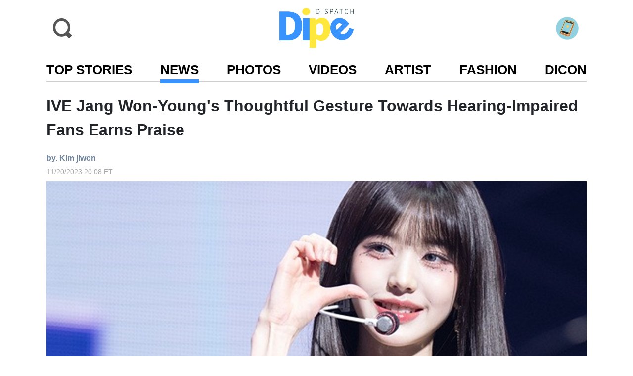

--- FILE ---
content_type: text/html; charset=utf-8
request_url: https://www.dipe.co.kr/2271803
body_size: 17667
content:

<!DOCTYPE html>
<html lang="en" prefix="og: http://ogp.me/ns# fb: http://ogp.me/ns/fb# article: http://ogp.me/ns/article#">

<head>
  <meta charset="UTF-8">
  <meta http-equiv="Content-Type" content="text/html; charset=UTF-8" />
  <meta name="viewport" content="width=device-width, initial-scale=1, maximum-scale=1, user-scalable=no">
  <title>IVE Jang Won-Young&#39;s Thoughtful Gesture Towards Hearing-Impaired Fans Earns Praise | DIPE.CO.KR</title>

  <!-- SEO -->
  <meta property="og:type" content="article" />
  <meta property="og:title" content="IVE Jang Won-Young&#39;s Thoughtful Gesture Towards Hearing-Impaired Fans Earns Praise" />
  <meta property="og:image" content="https://dispatch.cdnser.be/cms-content/uploads/2023/11/21/ae32b954-ef0e-4bd5-a4d3-129d48fdbb72.jpeg" />
  <link rel="image_src" href="https://dispatch.cdnser.be/cms-content/uploads/2023/11/21/ae32b954-ef0e-4bd5-a4d3-129d48fdbb72.jpeg" />
  <meta property="og:url" content="https://www.dipe.co.kr/2271803" />
  <meta property="og:description" content="The thoughtful actions of IVE&#39;s Jang Won-young during a rece... [more]" />
  <meta property="article:published_time" content="2023.11.21 1:08 AM" />
  <meta property="article:modified_time" content="2023.11.21 1:10 AM" />

  <meta property="og:site_name" content="DIPE.CO.KR" />
  <meta name="twitter:card" content="summary" />
  <link rel="canonical" href="https://www.dipe.co.kr/2271803" />

  <meta name="robots" content="max-image-preview:large">

  <!-- /SEO -->
  
<!-- <meta property="fb:pages" content="130891016978600" /> -->
<!-- Compiled and minified CSS -->
<link rel="stylesheet" href="https://dispatch.cdnser.be/asset/css/bootstrap/5.1.3/bootstrap.min.css"/>
<link rel="stylesheet" href="https://dispatch.cdnser.be/asset/css/bootstrap-icons/1.7.1/bootstrap-icons.min.css"/>
<script src="https://dispatch.cdnser.be/asset/js/bootstrap/5.1.3/bootstrap.bundle.min.js"></script>
<link rel="stylesheet" href="https://dispatch.cdnser.be/asset/css/lity/2.4.1/lity.min.css"/>
<link rel="stylesheet" href="https://dispatch.cdnser.be/en-dipe/asset/css/normalize.css">
<link rel="stylesheet" href="https://dispatch.cdnser.be/asset/fontawesome-free-6.6.0-web/css/all.min.css" />

<script
src="https://code.jquery.com/jquery-3.6.0.min.js"
integrity="sha256-/xUj+3OJU5yExlq6GSYGSHk7tPXikynS7ogEvDej/m4="
crossorigin="anonymous"></script>
<script type="text/javascript" src="https://dispatch.cdnser.be/asset/slick-1.8.0/slick/slick.min.js"></script>
<script src="https://dispatch.cdnser.be/asset/js/masonry/4.0.0/masonry.pkgd.min.js"></script>
<script src="https://dispatch.cdnser.be/asset/js/lity/2.4.1/lity.min.js"></script>

<script type="text/javascript" src="https://dispatch.cdnser.be/asset/js/jquery.lazy/1.7.10/jquery.lazy.min.js"></script>

<script src="https://www.instagram.com/embed.js"></script>
<script async src="https://www.tiktok.com/embed.js"></script>
<script async src="https://platform.twitter.com/widgets.js" charset="utf-8"></script>
<script async src="https://pagead2.googlesyndication.com/pagead/js/adsbygoogle.js?client=ca-pub-3533455462036444" crossorigin="anonymous"></script>

<script type="text/javascript">
function dpGetRandIntRange(min, max){
  return Math.floor(Math.random() * (max - min + 1)) + min;
}
</script>

<!-- Microsoft Clarity -->
<script type="text/javascript">
  (function(c,l,a,r,i,t,y){
      c[a]=c[a]||function(){(c[a].q=c[a].q||[]).push(arguments)};
      t=l.createElement(r);t.async=1;t.src="https://www.clarity.ms/tag/"+i;
      y=l.getElementsByTagName(r)[0];y.parentNode.insertBefore(t,y);
  })(window, document, "clarity", "script", "bujbz3bsfd");
</script>

<!-- Global site tag (gtag.js) - Google Analytics -->
<script async src="https://www.googletagmanager.com/gtag/js?id=G-SJCS9X63L2"></script>
<script>
  window.dataLayer = window.dataLayer || [];
  function gtag(){dataLayer.push(arguments);}
  gtag('js', new Date());
  gtag('config', 'G-SJCS9X63L2');
</script>

<script type="text/javascript" src="https://wcs.naver.net/wcslog.js"></script>
<script type="text/javascript">

/* Naver Analytics */
if(!wcs_add) var wcs_add = {};
wcs_add["wa"] = "12c22778394e400";
wcs_do();
/* /Naver Analytics */

$.ajaxSetup({ cache: false });

/* DispatchJS */
var __dispatch = __dispatch || [];
  __dispatch.push(['pageview']);
  (function() {
var u="https://analytics2.dispatch.co.kr/";
__dispatch.push(['setTrackerUrl', u+'analytics/']);
__dispatch.push(['setSiteId', 1]);
var d=document, g=d.createElement('script'), s=d.getElementsByTagName('script')[0];
g.type='text/javascript'; g.async=true; g.defer=true; g.src=u+'dispatch2.min.js'; s.parentNode.insertBefore(g,s);
  })();
/* /DispatchJS */

/* Sauron Eyes */
var __sauron = __sauron || [];
__sauron.push(['pageview']);
(function() {
var u="https://analy1.dtnnetwork.be/";
__sauron.push(['setTrackerUrl', u+'analytics/']);
var d=document, g=d.createElement('script'), s=d.getElementsByTagName('script')[0];
g.type='text/javascript'; g.async=true; g.defer=true; g.src=u+'js/sauron.js'; s.parentNode.insertBefore(g,s);
})();
/* /Sauron Eyes */


/* Facebook Pixel Code */
  !function(f,b,e,v,n,t,s)
  {if(f.fbq)return;n=f.fbq=function(){n.callMethod?
  n.callMethod.apply(n,arguments):n.queue.push(arguments)};
  if(!f._fbq)f._fbq=n;n.push=n;n.loaded=!0;n.version='2.0';
  n.queue=[];t=b.createElement(e);t.async=!0;
  t.src=v;s=b.getElementsByTagName(e)[0];
  s.parentNode.insertBefore(t,s)}(window, document,'script',
  'https://connect.facebook.net/en_US/fbevents.js');
  fbq('init', '478265189219178');
  fbq('track', 'PageView');
/* /Facebook Pixel Code */

</script>
<noscript>
/* facebook Pixed code*/
<img height="1" width="1" style="display:none" src="https://www.facebook.com/tr?id=478265189219178&ev=PageView&noscript=1"/>
/* /facebook Pixed code*/
</noscript>
  <script>

  $(function () {

    var windowWidth = $(window).width();
    var windowHeight = $(window).height();

    // 기사내 이미지 lazy loading
    $('.page-post-font .post-image').Lazy({

      afterLoad: function(element) {

        // 돋보기 아이콘 추가
        var imgSrc = $(element).attr('src');
        if (imgSrc.indexOf('noimage') === -1 && imgSrc) {
          $(element).closest('p').addClass('post-image-area');
          var icon_origin =
            `<div class="icon-origin">
              <a href="${imgSrc}">
                <img class="" width="24" height="24" src="https://dispatch.cdnser.be/en-dipe/asset/images/icon-origin.png">
              </a>
            </div>`;

          $(element).after(icon_origin);
        }
      },
    });

    $(document).on('mousedown', '.openPhotoModal', function(evt) {

      $(document).on('mouseup mousemove', '.openPhotoModal', function handler(evt) {

        if (evt.type === 'mouseup') {

          var id = $(this).data('id');
          var slug = $(this).data('slug');
          var photos = $(this).data('photos').split(',');
          var title = $(this).data('title');
          var desc = $(this).data('desc');
          var date = $(this).data('date');
          var url = $(this).data('url');
          var provide = $(this).data('provide_name');

          var pushStateUrl = `/photo/${id}`;

          $('#photoModal1').find('.photos-title').text(title);

          if ( slug === 'fashion') {

            pushStateUrl = '#imageModal';
            instaTags = desc.split(' ').map(function(t){
              return `<span class="m-2 insta-popup-tag">${t}</span>`
            });

            $('#photoModal1').find('.photos-desc').html(instaTags);
            $('#photoModal1').find('.photos-date').text('');
            $('#photoModal1').find('.instagram-disp').show();
            $('#photoModal1').find('.instagram-disp a').prop('href', url);
          } else {
            $('#photoModal1').find('.instagram-disp').hide();
            $('#photoModal1').find('.photos-desc').text(desc);
            $('#photoModal1').find('.photos-date').text(date);
            if (provide) {
              $('#photoModal1').find('.photos-provide').text(provide.replace(/,/gi, ', '));
              $('#photoModal1').find('.photos-provide').show();
            } else {
              $('#photoModal1').find('.photos-provide').hide();
            }

          }

          $('#photoModal1').find('.photo-carousel-total-page').text(photos.length);

          if (photos.length < 2) {
            $('.carousel-control-prev').hide();
            $('.carousel-control-next').hide();
          } else {
            $('.carousel-control-prev').show();
            $('.carousel-control-next').show();
          }

          var html = '';

          for (var i = 0; i < photos.length; i++) {

              html += `
              <div class="carousel-item ${i === 0 ? 'active' : ''}" data-page="${i+1}" data-bs-interval="20000">
                <img class="d-block img-fluid" style="max-height:${windowHeight - 100}px;" src="${photos[i]}" />
                <div class="icon-origin">
                  <a href="${photos[i]}">
                    <img class="" width="24" height="24" src="https://dispatch.cdnser.be/en-dipe/asset/images/icon-origin.png">
                  </a>
                </div>
              </div>
            `;

          }

          if (url) {
            html = `<a href="${url}" target="_blank">
                    ${html}
                    </a>`;
          }

          $('#photoCarousel').find('.carousel-inner').html(html);

          var photoModal1 = new bootstrap.Modal(document.getElementById('photoModal1'), {
            keyboard: false
          });

          history.pushState({name: 'imageModal'}, document.title, pushStateUrl);
          photoModal1.show();

          var page = $('#photoCarousel').find('.carousel-item.active').data('page');
          $('.photo-carousel-current-page').text(page);
        }
        $(document).off('mouseup mousemove', '.openPhotoModal', handler);
      });

    });

    var photoModal1 = document.getElementById('photoModal1');

    if (photoModal1) {
      photoModal1.addEventListener('hidden.bs.modal', function (event) {
        if (history.state && history.state.name === 'imageModal') {
          window.history.back();
        }
      });
    }


    $(document).on('lity:close', function(event, instance) {
      if (history.state && history.state.name === 'lity') {
        window.history.back();
      }
    });

    window.onpopstate = function(e) {
      console.log(`${JSON.stringify(e.state)} | ${location.origin} | ${location.pathname}`);

      if (!e.state && !history.state) {
        if ($('#photoModal1').hasClass('show')) {
          $('#photoModal1CloseBtn').click();
        }

        if ($('.lity').hasClass('lity-opened')) {
          $('.lity-close').click();
        }
      }
    }

    var photoCarousel = document.getElementById('photoCarousel');
    if (photoCarousel) {

      photoCarousel.addEventListener('slide.bs.carousel', function () {

        // if ( !$('#photoModal1').find('.instagram-disp').is(':visible') ) {
          $('#photoModal1CloseBtn').hide();
          $('#photoCarousel').hide();
          $('#photoModalLoading').show();
        // }

      });

      photoCarousel.addEventListener('slid.bs.carousel', function () {
        var page = $('#photoCarousel').find('.carousel-item.active').data('page');
        $('.photo-carousel-current-page').text(page);

        // if ( !$('#photoModal1').find('.instagram-disp').is(':visible') ) {

          $('#photoModal1CloseBtn').show();
          $('#photoCarousel').show();
          $('#photoModalLoading').hide();
        // }

      });
    }


    $(document).on('click', '.yt-thumbnail-img, .yt-thumbnail-play, .page-video-title, .videos-title, .videos-first-title', function(){

      var id = '';

      if ($(this).hasClass('page-video-title')) {
        id = $(this).parent().find('.yt-thumbnail').data('id');
      } else if ($(this).hasClass('videos-title') || $(this).hasClass('videos-first-title')) {
        id = $(this).data('id');
      } else {
        id = $(this).parent().data('id');
      }

      if (id) {
        history.pushState({name: 'lity'}, document.title, '#video' + id);
        var lightbox = lity('//www.youtube.com/watch?v=' + id + '?autoplay=1');
      }

    });


  });

</script>
  <link href="https://fonts.cdnfonts.com/css/montserrat" rel="stylesheet">
<style>
  a {
    text-decoration: none;
  }

  body {
    font-family: 'Montserrat', sans-serif;
  }

  textarea:hover,
  input:hover,
  textarea:active,
  input:active,
  textarea:focus,
  input:focus,
  button:focus,
  button:active,
  button:hover,
  label:focus,
  .btn:active,
  .btn.active
  {
    outline:none !important;
    -webkit-appearance:none;
    box-shadow: none !important;
  }

  .form-control:focus {
    border-color: #ced4da !important;
  }

  /**
    * for desktop, pc.
    */
  @media only screen and (min-width:65em) {

    .nav {
      font-family: 'Montserrat', sans-serif;
      font-weight: 600;
      font-size: 1.6rem;
      font-style: normal;
      border-bottom: 2px solid #CCCCCC;
    }

    .nav-underlines .nav-link-dp.active,
    .nav-underlines .show>.nav-link-dp>span {
      border-bottom: 4px solid #3993FF;
      box-shadow: 0 4px #3993FF;
    }

    /* ------------------------------------------------- */
    /* Banner Images :: Carousel */
    /* ------------------------------------------------- */

    .banner-img0,
    .banner-img4,
    .banner-img1,
    .banner-img2,
    .banner-img3 {
      position: relative;
      min-height: 300px;
      background-size: cover;
      background-repeat: no-repeat;
      background: #757575;
    }

    .exclusive-badge {
      position: absolute;
      top: 1rem;
      left: -0.4rem;
      font-weight: 600;
      font-size: 1.2rem;
      padding: 0.4rem 1.4rem 0.4rem 1.4rem;
      color: #ffffff;
      background-color: #3993ff;
      z-index: 99;
    }

    .exclusive-badge-for-post {
      font-weight: 600;
      font-size: 1.2rem;
      padding: 0.4rem 1.4rem 0.4rem 1.4rem;
      color: #ffffff;
      background-color: #3993ff;
      z-index: 99;
    }

    .top-stories-badge {
      font-size: 1.4rem;
    }

    .top-stories-title {
      font-size: 1.6rem;
    }

    .top-stories-writer {
      font-size: 1.2rem;
      color: #7389A3;
      background-color: #F9F9F9;
    }

    .top-stories-date {
      font-size: 1rem;
      color: #a8a8a8;
      font-weight: 400;
    }

    .left-col-padding {
      padding-right: 1.5rem;
    }

    .thumb-post-col {
      width: 130px;
      height: 130px;
    }

    .thumb-title {
      font-size: 1.2rem;
      padding-left: 0.5rem;
    }

    .dicon-main-title {
      font-size: 1.2rem;
    }

    .thumb-date {
      font-size: 1.15rem;
      color: #a8a8a8;
      font-weight: 400;
      padding-left: 0.5rem;
    }

    .photos-title {
      font-size: 1.6rem;
      font-weight: 600;
      white-space: normal;
    }

    .videos-first-title {
      font-size: 1.6rem;
      word-break: break-word;
    }

    .videos-title {
      font-size: 1.2rem;
      cursor: pointer;
      word-break: break-word;
    }

    .artist-background {
      max-width: 1320px;
      margin-left: auto;
      margin-right: auto;
    }

    .sidepanel {
      display: none;
    }

    .insta-tag {
      font-size: 1.1rem;
      margin: 0.2em 0 0.2em 0;
      font-weight: 400;
      color: #7389a3;
      background-color: #f9f9f9;
    }

    .insta-popup-tag {
      background-color: black;
      font-size: 1.1rem;
      padding: 0.5rem;
      word-break:break-word;
    }

    .photo-carousel-wrapper {
      position: relative;
    }

    .photo-carousel {
      overflow-x: scroll;
      white-space: nowrap;
      padding-bottom: 1.5em;
      scroll-behavior: smooth;
    }

    .photo-carousel::-webkit-scrollbar {
      height: 5px;
      background-color: #bababa;
    }

    .photo-carousel::-webkit-scrollbar-thumb {
      background: #000;
    }

    .photo-carousel-inline {
      width: 80%;
      vertical-align: top;
    }

    .photo-carousel-img {
      min-height: 650px;
      max-height: 650px;
      width: 100%;
      object-fit: cover;
      object-position: top;
    }

    .artist-carousel-wrapper {
      position: relative;
    }

    .artist-carousel {
      overflow-x: scroll;
      white-space: nowrap;
      scroll-behavior: smooth;
      padding-bottom: 20px;
    }

    .artist-carousel::-webkit-scrollbar {
      height: 5px;
      background-color: #bababa;
    }

    .artist-carousel::-webkit-scrollbar-thumb {
      background: #000;
    }

    .artist-carousel-inline {
      width: 42%;
    }

    .page-post-title {
      font-size: 2rem;
      font-weight: 600;
    }

    .post-writer {
      font-size: 1rem;
    }

    .post-date {
      font-size: 0.9rem;
    }

    .page-photo-title {
      font-size: 1rem;
      font-weight: 600;
    }

    .page-photo-sub-title {
      font-size: 0.8rem;
    }

    .page-video-title {
      font-size: 1.2rem;
      cursor: pointer;
    }

    .page-video-date {
      font-size: 1.15rem;
      color: #a8a8a8;
    }

    .photo-carousel .slick-active img {
      filter: brightness(100%) !important;
    }

    .photo-carousel .slick-slide img {
      filter: brightness(25%);
    }

    .artist-carousel .slick-active img {
      filter: brightness(100%) !important;
    }

    .artist-carousel .slick-slide img {
      filter: brightness(25%);
    }

    .page-sub-title {
      font-size: 1.5rem;
      font-weight: 600;
    }

    .page-top-stories-title {
      font-size: 1.6rem;
    }

    .page-top-stories-date {
      font-size: 1rem;
      color: #a8a8a8;
      font-weight: 400;
    }

    .artist-title {
      font-size: 1rem;
      font-weight: 600;
    }

    .artist-detail-title {
      font-size: 4rem;
      font-weight: 600;
    }

    .artist-detial-sub-title {
      font-size: 2.6rem;
      font-weight: 600;
    }

    .artist-detail-name-position {
      position:relative;
      top:4rem;
      padding: 0.8rem;
    }

    .icon-photo-1x,
    .icon-photo-2x {
      position: absolute;
      left: 10px;
      bottom: 10px;
    }

    .icon-photo-1x img,
    .icon-photo-2x img {
      width:24px;
      height: 24px;
    }

    .delimiter-gray-line {
      border-top: 1px solid #D8D8D8;
      width: 100%;
      height: 1px;
      margin-top: 0.9em;
      margin-bottom: 0.9em;
    }

  }

  /* end for pc */

  /**
    * for mobile devices
    */
  @media only screen and (max-width:65em) {

    .nav {
      font-family: 'Montserrat', sans-serif;
      /* font-size: 12.6px; */
      font-size: 0.8rem;
      font-weight: 600;
      font-style: normal;
      /* border-bottom: 1px solid #CCCCCC; */
      padding-bottom: 0.25rem;
    }

    .nav-mobile-underline {
      width: 95%;
      position: absolute;
      left: 0;
      right: 0;
      border-bottom: 1px solid #CCCCCC;
      margin: 0 auto;
      bottom: 1px;
    }

    .nav-scroller {
      position: relative;
      z-index: 2;
      /* height: 2.75rem; */
      overflow-y: hidden;
    }

    .nav-scroller .nav {
      display: flex;
      flex-wrap: nowrap;
      /* padding-bottom: 1rem; */
      margin-top: -1px;
      overflow-x: auto;
      overflow-y: hidden;
      text-align: center;
      white-space: nowrap;
      -webkit-overflow-scrolling: touch;
      -ms-overflow-style: none;
    }

    .nav-scroller .nav-link {
      padding-top: .75rem;
      padding-bottom: .75rem;
      font-size: .875rem;
    }

    .nav-scroller .nav::-webkit-scrollbar {
      display: none;
    }

    .nav-underlines .nav-link-dp.active span,
    .nav-underlines .show>.nav-link-dp>span {
      border-bottom: 3px solid #3993FF;
      box-shadow: 0 2px #3993FF;
      padding-bottom: 0.2rem;
    }

    .sidepanel {
      width: 100%;
      height: 100%;
      position: fixed;
      top: 0;
      left: 0;
      /* top layer */
      z-index: 9999;
      animation: animateleft 0.1s;
      overflow: auto;
      /* box-shadow: 0 2px 5px 0 rgb(0 0 0 / 16%), 0 2px 10px 0 rgb(0 0 0 / 12%); */
    }

    @-webkit-keyframes animateleft {
      from {
        left: -300px;
        opacity: 0;
      }
      to {
        left: 0;
        opacity: 1;
      }
    }
    @keyframes animateleft {
      from {
        left: -300px;
        opacity: 0;
      }
      to {
        left: 0;
        opacity: 1;
      }
    }

    .exclusive-badge {
      position: absolute;
      top: 0.8rem;
      left: -0.4rem;
      font-weight: 600;
      font-size: 0.8rem;
      padding: 0.18rem 1rem 0.18rem 1rem;
      color: #ffffff;
      background-color: #3993ff;
      z-index: 99;
    }

    .exclusive-badge-for-post {
      font-weight: 600;
      font-size: 0.8rem;
      padding: 0.35rem 1rem 0.35rem 1rem;
      color: #ffffff;
      background-color: #3993ff;
      z-index: 99;
    }

    .top-stories-badge {
      font-size: 0.9rem;
    }

    .top-stories-title {
      font-size: 1.1875em;
      line-height: 1.2em;
    }

    .top-stories-writer {
      font-size: 0.8em;
      color: #6e7b9a;
      background-color: #F9F9F9;
    }

    .top-stories-date {
      font-size: 0.7rem;
      color: #a8a8a8;
      font-weight: 400;
    }

    .thumb-post-col {
      width: 90px;
      height: 90px;
    }

    .thumb-title {
      padding-left: 0.5rem;
      margin-top: -0.2rem;
      line-height: 1.3em;
      overflow: hidden;
      text-overflow: ellipsis;
      display: -webkit-box;
      -webkit-line-clamp: 3;
      -webkit-box-orient: vertical;
      word-wrap:break-word;
      height: 3.9em;
    }

    .dicon-main-title {
      line-height: 1.3em;
      height: 3.9em;
    }

    .thumb-date {
      font-size: 0.7rem;
      color: #a8a8a8;
      font-weight: 400;
      padding-left: 0.5rem;
    }

    .mobile-col-background {
      background-color: #f1f1f1;
    }

    .mobile-top-margin {
      margin-top: 2rem;
    }

    .mobile-left-right-margin {
      margin-left: 0.6rem;
      margin-right: 0.6rem;
    }

    .photos-title {
      font-size: 1rem;
      font-weight: 600;
      white-space: normal;
    }

    .photos-desc,
    .photos-date {
      font-size: 0.8rem;
    }

    .modal-photos-title {
      font-size: 1.2rem;
      font-weight: 600;
    }

    .modal-photos-desc,
    .modal-photos-date {
      font-size: 1rem;
    }

    .videos-first-title {
      font-size: 1.3rem;
      line-height: 1.2em;
      word-break: break-word;
      overflow: hidden;
      text-overflow: ellipsis;
      display: -webkit-box;
      -webkit-line-clamp: 2; /* 라인수 */
      -webkit-box-orient: vertical;
      word-wrap:break-word;
      height: 2.4em;
    }

    .videos-title {
      font-size: 1.06rem;
      line-height: 1.2em;
      padding-left: 0 !important;
      overflow: hidden;
      text-overflow: ellipsis;
      display: -webkit-box;
      -webkit-line-clamp: 3;
      -webkit-box-orient: vertical;
      word-wrap:break-word;
      height: 3.6em;
      cursor: pointer;
    }

    .artist-background {
      max-width: 1320px;
    }

    .insta-tag {
      font-size: 0.75rem;
      font-weight: 100;
      padding: .2em .2em;
      color: #7389a3;
      background-color: #f9f9f9;
    }

    .insta-popup-tag {
      background-color: black;
      font-size: 0.85rem;
      padding: 0.2rem;
      word-break:break-word;
    }

    .more-text {
      font-size: 0.8rem;
      color: #959595;
    }

    .photo-carousel {
      overflow-x: scroll;
      white-space: nowrap;
      padding-bottom: 1.5em;
      scroll-behavior: smooth;
    }

    .photo-carousel::-webkit-scrollbar {
      height: 3px;
      background-color: #bababa;
    }

    .photo-carousel::-webkit-scrollbar-thumb {
      background: #000;
    }

    .photo-carousel-inline {
      width: 80%;
      vertical-align: top;
    }

    .photo-carousel-img {
      height: 375px;
      width: 100%;
      object-fit: cover;
      object-position: top;
    }

    .artist-carousel-wrapper {
      position: relative;
    }

    .artist-carousel {
      overflow-x: scroll;
      white-space: nowrap;
      scroll-behavior: smooth;
      padding-bottom: 20px;
    }

    .artist-carousel::-webkit-scrollbar {
      height: 3px;
      background-color: #bababa;
    }

    .artist-carousel::-webkit-scrollbar-thumb {
      background: #000;
    }

    .artist-carousel-inline {
      width: 42%;
    }

    .page-post-title {
      font-size: 1.5rem;
      font-weight: 600;
      line-height: 1.25em;
    }

    .post-writer {
      font-size: 0.8rem;
    }

    .post-date {
      font-size: 0.7rem;
    }

    .page-photo-title {
      font-size: 0.7rem;
      font-weight: 600;
    }

    .page-photo-sub-title {
      font-size: 0.6rem;
    }

    .page-video-title {
      font-size: 0.91rem;
      word-break: break-word;
      cursor: pointer;
    }

    .page-video-date {
      font-size: 0.7rem;
      color: #a8a8a8;
    }

    .page-post-font {
      font-size: 0.875rem;
    }

    .page-sub-title {
      font-size: 1.18rem;
      font-weight: 600;
    }

    .page-top-stories-title {
      font-size: 1rem;
      line-height: 1.25rem;
    }

    .page-top-stories-date {
      font-size: 0.7rem;
      color: #a8a8a8;
      font-weight: 400;
    }

    .artist-artist-name {
      font-size: 0.9rem;
    }

    .artist-title {
      font-size: 0.7rem;
      font-weight: 600;
    }

    .artist-detail-name-position {
      position:relative;
      top:-2rem;
      padding: 0.8rem;
    }

    .icon-photo-1x {
      position: absolute;
      left: 5px;
      bottom: 5px;
    }

    .icon-photo-2x {
      position: absolute;
      left: 10px;
      bottom: 10px;
    }

    .icon-photo-1x img {
      width:18px;
      height: 18px;
    }

    .icon-photo-2x img {
      width: 24px;
      height: 24px;
    }

    .section-title {
      font-size: 26px !important;
    }

    .delimiter-gray-line {
      border-top: 1px solid #D8D8D8;
      width: 100%;
      height: 1px;
      margin-top: 0.8em;
      margin-bottom: 0.8em;
    }
  }

  /* end for mobile */

  .icon-photo-1x div {
    width:24px;
    height: 24px;
    background-size: cover;
  }

  .nav-link-dp {
    color: black;
    z-index: 1;

  }

  input[type="text"].form-underline,
  select.form-underline {
    background: transparent;
    border: none;
    border-bottom: 1px solid #D8D8D8;
    -webkit-box-shadow: none;
    box-shadow: none;
    border-radius: 0;
  }

  input[type="text"].form-underline:focus,
  select.form-underline:focus {
    -webkit-box-shadow: none;
    box-shadow: none;
  }

  /* ------------------------------------------------- */
  /* banner-carousel.slick */
  /* ------------------------------------------------- */
  .slick-arrow {
    z-index: 999;
  }

  .slick-next {
    right: 1rem;
  }

  .slick-prev {
    left: 1rem;
  }

  .slick-prev:before {
    content: url(https://dispatch.cdnser.be/en-dipe/asset/images/arrows-left-22x42.png);
    color: white;
    height: 24px;
    /* font-size: 30px; */
  }

  .slick-next:before {
    content: url(https://dispatch.cdnser.be/en-dipe/asset/images/arrows-right-22x42.png);
    color: white;
    height: 24px;
    /* font-size: 30px; */
  }

  .section-title-line {
    border-bottom: 1px solid #959595;
    margin: auto 7px auto 7px;
  }

  .more-text {
    color: #959595;
  }

  .thumb-post {
    background-repeat: no-repeat;
    background-position: center top;
    background-size: cover;
    min-width: 100%;
    min-height: 100%;
  }

  .photos-desc {
    display: block;
    white-space: normal;
  }

  .photos-date {
    display: block;
  }

  .videos-iframe-wrap {
    aspect-ratio: 16/9
  }

  .artist-post {
    width:100%;
    background-repeat: no-repeat;
    background-position: center top;
    background-size: cover;
    object-fit: cover;
    max-width: 100%;
    min-width: 50%;
    min-height: 100%;
    aspect-ratio: 1 / 1;
    padding-top: 100%;
  }

  .artist-detail-title {
    font-size: 2.3rem;
    font-weight: 600;
  }

  .artist-detail-sub-title {
    font-size: 1.31rem;
    font-weight: 600;
  }

  .footer-title {
    font-size: 0.8rem;
    font-weight: 300;
    font-style: normal;
    /* color: #434343; */
  }

  .link-footer {
    color: #434343;
  }

  .social-links i.fa-lg {
    margin-right: 0.2rem;
    margin-left: 0.2rem;
    margin-bottom: 3px;
    border: 2px #dee2e6 solid;
    border-radius: 50%;
    height: 40px;
    width: 40px;
    line-height: 20px;
    text-align: center;
    padding: 0.5rem;
    color: black;
  }

  .modal-backdrop.show {
    opacity: .8;
  }

  .col-margin-padding {
    margin-top: 1.5rem;
    padding-bottom: 1.2rem;
  }

  .post-writer {
    color: #6f839c;
    font-weight: 600;
  }

  .post-date {
    color: #a8a8a8;
    font-weight: 400;
  }

  .post-photo-cropped {
    position: relative;
    background-position: center top;
    background-repeat: no-repeat;
    background-size: cover;
    aspect-ratio: 3 / 4;
    padding-top: 133.33%;
  }

  .artist-photo-cropped {
    position: relative;
    background-position: center top;
    background-repeat: no-repeat;
    background-size: cover;
    aspect-ratio: 3 / 4;
    padding-top: 133.33%;
  }

  .dicon-photo-cropped {
    background-position: center;
    background-repeat: no-repeat;
    background-size: contain;
    aspect-ratio: 3 / 4;
    padding-top: 133.33%;
  }

  .btn-circle.btn-xl {
    width: 70px;
    height: 70px;
    padding: 10px 16px;
    border-radius: 35px;
    font-size: 24px;
    line-height: 1.33;
  }

  .btn-circle {
    width: 40px;
    height: 40px;
    padding: 6px 0px;
    border-radius: 22px;
    text-align: center;
    font-size: 17px;
    line-height: 1.42857;
  }

  .artist-subtitle {
    color: #3b7bfe;
    font-size: 1.375rem;
    line-height: 1rem;
  }

  .star-cropped {
    background-position: center top;
    background-repeat: no-repeat;
    background-size: cover;
  }

  .photo-carousel .slick-list {
    padding: 0 20% 0 0 !important;
  }

  .photo-carousel .slick-slide .photos-info {
    display: block;
  }

  .photo-carousel .slick-active .photos-info {
    display: block;
  }

  .photo-carousel-wrapper .photoProgress {
    display: block;
    margin-top: 1.2rem;
    width: 100%;
    height: 4px;
    border-radius: 10px;
    overflow: hidden;
    background-color: #bababa;
    background-image: linear-gradient(to right, black, black);
    background-repeat: no-repeat;
    background-size: 0 100%;
    transition: background-size .4s ease-in-out;
  }

  .artist-carousel .slick-list {
    padding: 0 10% 0 0 !important;
  }

  .artist-carousel-wrapper .artistProgress {
    display: block;
    margin-top: 1.2rem;
    width: 100%;
    height: 4px;
    border-radius: 10px;
    overflow: hidden;
    background-color: #bababa;
    background-image: linear-gradient(to right, black, black);
    background-repeat: no-repeat;
    background-size: 0 100%;
    transition: background-size .4s ease-in-out;
  }

  .banner-carousel-wrapper {
    width: 100%;
    max-height: 580px;
    position: relative;
    overflow: hidden;
  }

  .banner-carousel-wrapper {
    background: rgba(0, 0, 0, 1);
  }

  .banner-carousel {
    max-width: 900px;
    margin: 0px auto;
    position: static;
  }

  .banner-carousel.slick-dotted.slick-slider {
    margin-bottom: 0;
  }

  .banner-carousel .overlay {
    position: absolute;
    top: 0;
    left: 0;
    right: 0;
    bottom: 0;
    width: 100%;
    height: 100%;
    opacity: 0.8;
    transition: .5s ease;
    background-color: #000;
  }

  .banner-carousel .slick-slide {
    position: relative;
  }

  .banner-carousel .slick-active .overlay {
    opacity: 0;
  }

  .banner-carousel.slick-initialized.slick-slider .slick-list.draggable {
    overflow: visible;
  }

  /* .banner-img1, .banner-img2, .banner-img3, .banner-img4, .banner-img0{ */
  .banner-img {
    background: #757575;
    position: relative;
  }

  .banner-carousel .slick-active div.line-clamp.line-clamp-2-md {
    display: -webkit-box;
  }

  .banner-img {
    background-repeat: no-repeat;
    position: relative;
    background-size: cover;
    min-height: 550px;
    background-position: center center;
  }

  .dpCarouselDot {
    position: absolute;
    bottom: 10px;
    display: block;
    left: 0px;
    width: 100%;
    padding: 0;
    margin: 0px auto;
    list-style: none;
    text-align: center;
  }

  .dpCarouselDot.slick-dots li.slick-active button:before {
    opacity: .75;
    color: #fff;
  }

  .dpCarouselDot.slick-dots li button:before {
    font-family: 'slick';
    font-size: 6px;
    line-height: 20px;
    position: absolute;
    top: 0;
    left: 0;
    width: 20px;
    height: 20px;
    content: '•';
    text-align: center;
    opacity: .25;
    color: #fff;
    -webkit-font-smoothing: antialiased;
    -moz-osx-font-smoothing: grayscale;
  }

  .top-thumb-img {
    width:100%;
    object-fit: cover;
    object-position: top;
    aspect-ratio: 3/2;
  }

  @media only screen and (max-width:1366px) {

    /* .banner-img0, .banner-img1, .banner-img2, .banner-img3, .banner-img4{ */
    .banner-img {
      min-height: 400px;
    }

    .banner-carousel {
      max-width: 640px;
    }
  }

  @media only screen and (max-width:40em) {

    /* .banner-img0, .banner-img1, .banner-img2, .banner-img3, .banner-img4{ */
    .banner-img {
      min-height: 300px;
    }

  }

  .dpProgress {
    position: absolute;
    bottom: 0px;
    display: block;
    margin: auto;
    margin-bottom: 1rem;
    width: 90%;
    height: 2px;
    /* border: 0px solid; */
    border-radius: 10px;
    overflow: hidden;
    background-color: #97989b;
    background-image: linear-gradient(to right, white, white);
    background-repeat: no-repeat;
    background-size: 0 100%;
    transition: background-size .4s ease-in-out;
    left: 5%;
  }

  .col-background {
    background-color: #f1f1f1;
  }

  .yt-thumbnail {
    position: relative;
    cursor: pointer;
  }

  .yt-thumbnail-play {
    background: rgba(0,0,0,0.55);
    width: 50px;
    height: 34px;
    border-radius: 10px;
    padding-top: 10px;
    position: absolute;
    margin: 0 auto;
    top: 50%;
    left: 45%;
    -webkit-transform: translateY(-50%);
    -ms-transform: translateY(-50%);
    transform: translateY(-50%);
  }

  .yt-thumbnail-play-sm {
    width: 27px;
    height: 20px;
    padding-top: 5px;
    left: 45%;
  }

  .yt-thumbnail-play-button {
    width: 0;
    height: 0;
    border-style: solid;
    border-width: 7px 0 7px 14px;
    border-color: transparent transparent transparent #ffffff;
    margin: 0 auto;
  }

  .yt-thumbnail-play-button-sm {
    border-width: 5px 0 5px 10px !important;
  }

  .yt-thumbnail:hover .yt-thumbnail-play {
    background: #cd201f;
  }

  .yt-thumbnail-duration {
    position: relative;
  }

  .yt-thumbnail-duration-string {
    color: white;
    margin: 0 auto;
    position: absolute;
    right: 12px;
    bottom: 10px;
    background-color: black;
    border-radius: 5px;
    padding: 1px 5px 1px 5px;
  }

  .yt-thumbnail-duration-string-sm {
    font-size: 0.6rem;
    right: 3px;
    bottom: 3px;
  }

  .dp-video-container, .dp-instagram-container, .dp-facebook-container, .dp-twitter-container {
    margin: 17px auto;
    width: 100%;
    max-width: 350px;
  }

  .resp-container {
    position: relative;
    overflow: hidden;
    padding-top: 100%;
  }
  .resp-iframe {
    position: absolute;
    top: 0;
    left: 0;
    width: 100%;
    height: 100%;
    border: 0;
  }

  .page-top-stories-title, .thumb-title, .page-video-title, .top-stories-title, .videos-first-title, .videos-title, .artist-subtitle, .artist-artist-name, .dicon-main-title {
    font-weight: 600;
  }

  .icon-origin {
    position: absolute;
    right: 10px;
    bottom: 10px;
    z-index:2;
  }

  .icon-origin img {
    width: 24px;
    height: 24px;
  }

  .post-image-area {
    position: relative;
  }

  .post-sub-tab {
    padding-left:0.2rem;
    padding-right:0.2rem;
  }

  .border-radius-10px {
    border-radius: 10px;
  }

  .artist-detail-container {
    position: relative;
    top: -3.5rem;
  }

</style>

</head>

<body>
  <div id="side_panel" class="sidepanel bg-white" style="display: none;">
  <div class="shadow-sm" style="height: 73px;">
    <div class="d-flex justify-content-between ps-3 pe-3 pt-1">
      <div class="d-flex align-items-center" style="margin-left: 15px;">
        <a href="/">
          <img class="d-block d-lg-none" src="https://dispatch.cdnser.be/en-dipe/asset/images/dipelogo-220415.png" alt="logo" width="69" height="37">
        </a>
      </div>
      <div class="d-flex align-items-center">
        <a href="javascript:void(0)" class="closebtn text-black" id="btn_side_panel_close">
          <div style="font-size: 3rem;"><i class="bi bi-x"></i></div>
        </a>
      </div>
    </div>
  </div>
  <div class="container py-3">
    <div class="container">
      <div class="row">
        <div class="col">
          <form class="search_box" method="get" action="/search">
            <div class="input-group my-3">
              <span class="input-group-text"
                style="font-size: 0.8rem; padding: 0; padding-bottom: 6px; background-color: white;border: 0;border-radius: 0;border-bottom: 1px solid #D8D8D8">
                <i class="fas fa-search"></i>
              </span>
              <input type="text" name="search_keyword" id="m_search_keryword" class="form-control form-underline" style="padding-bottom: 12px;" minlength="3" maxlength="12"
                placeholder="Search" aria-label="Search">
            </div>
          </form>
        </div>
      </div>
      <div class="row">
        <nav class="nav nav-pills flex-column mb-auto" style="font-size: 1rem;font-weight:500">
          <a href="/category/top" class="nav-link-dp active p-3 m-1 nav-top">
            <span>TOP STORIES</span>
            <span class="float-end" style="color: #656464;"><small><i class="bi bi-chevron-right"></i></small></span>
          </a>
          <a href="/category/news" class="nav-link-dp p-3 m-1 nav-news">
            <span>NEWS</span>
            <span class="float-end" style="color: #656464;"><small><i class="bi bi-chevron-right"></i></small></span>
          </a>
          <a href="/category/photos" class="nav-link-dp p-3 m-1 nav-photos">
            <span>PHOTOS</span>
            <span class="float-end" style="color: #656464;"><small><i class="bi bi-chevron-right"></i></small></span>
          </a>
          <a href="/category/videos" class="nav-link-dp p-3 m-1 nav-videos">
            <span>VIDEOS</span>
            <span class="float-end" style="color: #656464;"><small><i class="bi bi-chevron-right"></i></small></span>
          </a>
          <a href="/category/artist" class="nav-link-dp p-3 m-1 nav-artist">
            <span>ARTIST</span>
            <span class="float-end" style="color: #656464;"><small><i class="bi bi-chevron-right"></i></small></span>
          </a>
          <a href="/category/fashion" class="nav-link-dp p-3 m-1 nav-fashion">
            <span>FASHION</span>
            <span class="float-end" style="color: #656464;"><small><i class="bi bi-chevron-right"></i></small></span>
          </a>
          <a href="/category/dicon" class="nav-link-dp p-3 m-1 nav-dicon mb-4">
            <span>DICON</span>
            <span class="float-end" style="color: #656464;"><small><i class="bi bi-chevron-right"></i></small></span>
          </a>
        </nav>
      </div>

      <div class="social-links py-3" style="border-top: 1px solid #E3E3E3; text-align: center;">
        <a href="https://www.instagram.com/dipe_by_dispatch/" target="_blank" class="link-footer">
          <i class="fab fa-instagram fa-lg"></i>
        </a>
        <a href="https://www.facebook.com/koreadispatch/" target="_blank" class="link-footer">
          <i class="fab fa-facebook-f fa-lg"></i>
        </a>
        <a href="https://twitter.com/DIPE_OFFICIAL" target="_blank" class="link-footer">
          <i class="fab fa-twitter fa-lg"></i>
        </a>
        <a href="https://www.youtube.com/c/dispatchsnsLike" target="_blank" class="link-footer">
          <i class="fab fa-youtube fa-lg" style="padding-left:0.4rem"></i>
        </a>
        <a href="https://www.tiktok.com/@dispatch_tiktok" target="_blank" class="link-footer">
          <i class="fab fa-tiktok fa-lg"></i>
        </a>
        <a href="https://giphy.com/koreadispatch" target="_blank" class="link-footer">
          <i class="far fa-file fa-lg"></i>
          <!-- <i class="bi bi-file-earmark"></i> -->
        </a>

      </div>

    </div>
  </div>
</div> <!-- end of sidebar pannel -->

<header class="container">
  <div class="container my-3">
    <div class="row">
      <div class="d-flex justify-content-between">
        <div class="d-flex align-items-center">
          <form class="search_box" method="get" action="/search">
            <input class="form-control me-2 d-none" name="search_keyword" id="search_keyword" type="text" minlength="3" maxlength="12"
              placeholder="Search" aria-label="Search">
          </form>
          <button type="button" class="btn btn-link d-none d-lg-block" id="btn_search">
            <img class="" src="https://dispatch.cdnser.be/en-dipe/asset/images/icon-search.png" alt="search icon" width="38" height="40">
          </button>
          <a class="d-block d-lg-none" id="btn_bars">
            <img src="https://dispatch.cdnser.be/en-dipe/asset/images/bars.png" width="23">
          </a>
          <script>
            $(function () {
              $('#btn_bars').click(function() {
                $('#side_panel').show();
              });
              $('#btn_side_panel_close').click(function() {
                $('#side_panel').hide();
              });

              // toggle search keyword input box when search icon's click event
              $('#btn_search').click(function () {
                if ($('#search_keyword').hasClass('d-lg-block')) {
                  $('#search_keyword').removeClass('d-lg-block');
                } else {
                  $('#search_keyword').addClass('d-lg-block');
                }
              });

            });
          </script>
        </div>
        <div class="d-flex align-items-center">
          <a href="/">
            <img class="d-none d-lg-block" src="https://dispatch.cdnser.be/en-dipe/asset/images/dipelogo-220415.png" alt="logo" width="151" height="82">
            <img class="d-block d-lg-none" src="https://dispatch.cdnser.be/en-dipe/asset/images/dipelogo-220415.png" alt="logo" width="79" height="43">
          </a>
        </div>
        <div class="d-flex align-items-center d-block d-lg-none" style="width:23px;">
          <a href="https://www.dipe.app" target="_blank">
            <img src="https://dispatch.cdnser.be/cms-content/uploads/2025/12/30/7edd84e4-677b-4bc6-b647-4f5ae57b31a6.jpg" width="40" height="40">
          </a>
        </div>
        <div class="d-flex align-items-center d-none d-lg-flex" style="width:64px;">
          <a href="https://www.dipe.app" target="_blank" class="d-flex align-items-center">
            <img src="https://dispatch.cdnser.be/cms-content/uploads/2025/12/30/7edd84e4-677b-4bc6-b647-4f5ae57b31a6.jpg" width="50" height="50">
          </a>
        </div>
      </div> <!-- d-flex end -->
    </div>

    <div class="row mt-4">
      <div class="col nav-scroller">
        <div class="nav-mobile-underline"></div>
        <nav class="nav nav-fill nav-underlines nav-scroll justify-content-between">
          <a class="nav-link-dp nav-top" aria-current="page" href="/category/top"><span>TOP STORIES</span></a>
          <div class="pe-4 pe-md-3"></div>
          <a class="nav-link-dp nav-news" href="/category/news"><span>NEWS</span></a><div class="pe-4 pe-md-3"></div>
          <a class="nav-link-dp nav-photos" href="/category/photos"><span>PHOTOS</span></a><div class="pe-4 pe-md-3"></div>
          <a class="nav-link-dp nav-videos" href="/category/videos"><span>VIDEOS</span></a><div class="pe-4 pe-md-3"></div>
          <a class="nav-link-dp nav-artist" href="/category/artist"><span>ARTIST</span></a><div class="pe-4 pe-md-3"></div>
          <a class="nav-link-dp nav-fashion" href="/category/fashion"><span>FASHION</span></a><div class="pe-4 pe-md-3"></div>
          <a class="nav-link-dp nav-dicon" href="/category/dicon"><span>DICON</span></a>
        </nav>

      </div>
    </div>
  </div>
</header>
<script>
  $(function () {
    let pathname = location.pathname;
    if (pathname.indexOf('/category/top') > -1) {
      $('.nav-top').addClass('active');
    } else if (pathname.indexOf('/category/news') > -1) {
      $('.nav-news').addClass('active');
    } else if (pathname.indexOf('/category/photos') > -1) {
      $('.nav-photos').addClass('active');
    } else if (pathname.indexOf('/category/videos') > -1) {
      $('.nav-videos').addClass('active');
    } else if (pathname.indexOf('/category/artist') > -1) {
      $('.nav-artist').addClass('active');
    } else if (pathname.indexOf('/category/fashion') > -1) {
      $('.nav-fashion').addClass('active');
    } else if (pathname.indexOf('/category/dicon') > -1) {
      $('.nav-dicon').addClass('active');
    }

    if ($('.nav-artist, .nav-fashion, .nav-dicon').hasClass('active')) {
      let navChk = $('.nav-fill')[0].scrollWidth - $('.nav-fill')[0].clientWidth;
      if (navChk > 0) {
        $('.nav-fill').scrollLeft(navChk);
      }
    }
  });

</script>

  <!-- /top bar -->
  
  <div class="container my-4">
    <div class="container">
      <div class="row">

        <div class="col-12">
          <div class="page-post-title">
            
            IVE Jang Won-Young&#39;s Thoughtful Gesture Towards Hearing-Impaired Fans Earns Praise
          </div>
          <h6 class="mt-4 post-writer">
            
            by. Kim jiwon
            
          </h6>
          <div class="post-date">
            11/20/2023 20:08 ET
          </div>
        </div>
      </div>

    </div>

    <div class="container">
      <div class="row mt-2">
        <div class="col-12">
          <article class="page-post-font">
            <p>
              <img style="width:100%" src="https://dispatch.cdnser.be/cms-content/uploads/2023/11/21/ae32b954-ef0e-4bd5-a4d3-129d48fdbb72.jpeg" class="post-image">
            </p>
            <p class="dp-image-container"></p><p>The thoughtful actions of IVE's Jang Won-young during a recent fan event have been gaining attention</p><p>On Saturday (November 18), a Japanese fan, A, who attended Jang Won-young's fan signing event shared a touching story. </p><p>A mentioned, "After revealing my hearing impairment to Won-young, she made a surprised expression and created a hand heart while saying, 'I'm sorry, how can we communicate?'"</p><p>"Jang Wonyoung began moving her lips slowly, attempting to engage in conversation," A added. "While others ended in about 25 seconds, mine lasted for over a minute. Wonyoung's extraordinary response and consideration were the best I've experienced. I am happy today." </p><p>Another Japanese fan, B, also attended the signing event on the same day. B said, "Jang Won-young was considerate of me and we could talk slowly. After noticing my hearing impairment, she tried to communicate with me using gestures and expressions."</p><p>B recalled, " She even made the sign language gesture for 'I love you.' Won-young is truly kind."</p><p>Meanwhile, IVE is currently going on their first world tour 'SHOW WHAT I HAVE.' The group visited K-Arena in Yokohama, Japan on November 15 and 16.&nbsp;</p><p>&lt;Photo=Dispatch DB&gt;</p><p>&lt;Translated by=Jiwon Kim(Dispatch)&gt;</p>
            <div style="margin-top: 30px;margin-bottom:40px;">
              <b>Who Wins? You Decide on MURAPOP</b><br>
                <ul>
                  <li><a href="https://murapop.onelink.me/arGc/fi1k1qui" target="_blank">BTS vs TWICE</a></li>
                  <li><a href="https://murapop.onelink.me/arGc/fi1k1qui" target="_blank">ILLIT vs Stray Kids</a></li>
                  <li><a href="https://murapop.onelink.me/arGc/fi1k1qui" target="_blank">ENHYPEN vs H2H</a></li>
                  <li><a href="https://murapop.onelink.me/arGc/fi1k1qui" target="_blank">EXO vs SEVENTEEN</a></li>
                  <li><a href="https://murapop.onelink.me/arGc/fi1k1qui" target="_blank">aespa vs TXT</a></li>
                  <li><a href="https://murapop.onelink.me/arGc/fi1k1qui" target="_blank">AHOF vs CYE</a></li>
                  <li><a href="https://murapop.onelink.me/arGc/fi1k1qui" target="_blank">CORTIS vs ATEEZ</a></li>
                </ul>
            </div>
          </article>
        </div>
      </div>
  
    

<div id="bylineAd" style="text-align: center; padding-top:10px;">
  <script async src="https://pagead2.googlesyndication.com/pagead/js/adsbygoogle.js?client=ca-pub-3533455462036444"
  crossorigin="anonymous"></script>
  <!-- dipe_pc_970x200_2_220412 -->
  <ins class="adsbygoogle"
  style="display:inline-block;width:970px;height:200px"
  data-ad-client="ca-pub-3533455462036444"
  data-ad-slot="4308272875"></ins>
  <script>
  (adsbygoogle = window.adsbygoogle || []).push({});
  </script>
</div>

  

    </div>

    <div class="">
      <div class="row mobile-left-right-margin mt-4 col-background post-sub-tab border-radius-10px">
        <div class="col-12">
          <div class="mt-4 mb-3">
            <div class="row">
              <div class="col-12 mt-2">
                <div class="page-sub-title">PHOTOS</div>
              </div>
            </div>
            <div class="row gx-3">
              
              <div class="col-6 mb-2">
                <div>
                  <a href="javascript:void(0);" class="openPhotoModal" data-id="2337812"
                      data-photos="https://dispatch.cdnser.be/cms-content/uploads/2026/01/16/4584bff5-2d6a-4cbf-ba0f-9a714f8c054f.jpg,https://dispatch.cdnser.be/cms-content/uploads/2026/01/16/9c2b8f65-e126-4a6c-b89e-93ff971bd4bc.jpg,https://dispatch.cdnser.be/cms-content/uploads/2026/01/16/0344d1f3-4194-4504-92dd-bebe274f1350.jpg,https://dispatch.cdnser.be/cms-content/uploads/2026/01/16/b4f78e66-8e4d-4743-96a8-9f4a3f880155.jpg,https://dispatch.cdnser.be/cms-content/uploads/2026/01/16/4555190e-15d2-4d0e-a5a0-ba9015f96123.jpg,https://dispatch.cdnser.be/cms-content/uploads/2026/01/16/4ac10131-a404-4978-8740-8d8a070e9e5f.jpg" data-title="LOMON" data-slug="photos" data-provide_name="Song Hyojin"
                      data-desc="PRESS CALL" data-date="01/16/2026" style="color:#212529">
                    <div class="post-photo-cropped" style="background-image: url('https://dispatch.cdnser.be/cms-content/uploads/2026/01/16/4584bff5-2d6a-4cbf-ba0f-9a714f8c054f.jpg');">
                      <div class="icon-photo-1x ">
                        <img class="" width="18" height="18" src="https://dispatch.cdnser.be/en-dipe/asset/images/icon-photo.png" />
                      </div>
                    </div>
                  </a>
                  <div class="mt-1 page-photo-title">LOMON</div>
                  <div class="page-photo-sub-title">PRESS CALL</div>
                  <div class="page-photo-sub-title">01/16/2026</div>
                </div>
              </div>
              
              <div class="col-6 mb-2">
                <div>
                  <a href="javascript:void(0);" class="openPhotoModal" data-id="2337807"
                      data-photos="https://dispatch.cdnser.be/cms-content/uploads/2026/01/16/e9ec44bc-1bae-483c-a47e-db78fccaf1ff.jpg,https://dispatch.cdnser.be/cms-content/uploads/2026/01/16/f16def2d-3aa8-425f-a190-9a316401cf14.jpg,https://dispatch.cdnser.be/cms-content/uploads/2026/01/16/a2798969-51d4-455a-89b1-b78a8de68aa2.jpg,https://dispatch.cdnser.be/cms-content/uploads/2026/01/16/8a3eb773-7604-4c8d-9d82-07d4aa58ecad.jpg" data-title="KIM HYEYUN, LOMON" data-slug="photos" data-provide_name="Song Hyojin"
                      data-desc="PRESS CALL" data-date="01/16/2026" style="color:#212529">
                    <div class="post-photo-cropped" style="background-image: url('https://dispatch.cdnser.be/cms-content/uploads/2026/01/16/e9ec44bc-1bae-483c-a47e-db78fccaf1ff.jpg');">
                      <div class="icon-photo-1x ">
                        <img class="" width="18" height="18" src="https://dispatch.cdnser.be/en-dipe/asset/images/icon-photo.png" />
                      </div>
                    </div>
                  </a>
                  <div class="mt-1 page-photo-title">KIM HYEYUN, LOMON</div>
                  <div class="page-photo-sub-title">PRESS CALL</div>
                  <div class="page-photo-sub-title">01/16/2026</div>
                </div>
              </div>
              
              <div class="col-6 mb-2">
                <div>
                  <a href="javascript:void(0);" class="openPhotoModal" data-id="2337805"
                      data-photos="https://dispatch.cdnser.be/cms-content/uploads/2026/01/16/c2d741d0-45f2-4b19-aeaf-a21f1c8fcf27.jpg,https://dispatch.cdnser.be/cms-content/uploads/2026/01/16/23984275-3ef3-4145-ba5f-8e439b80e511.jpg,https://dispatch.cdnser.be/cms-content/uploads/2026/01/16/53b39481-d711-4d0c-904c-41fb497bb39b.jpg,https://dispatch.cdnser.be/cms-content/uploads/2026/01/16/e0d631ed-e54f-4843-9aca-3d6998a753be.jpg,https://dispatch.cdnser.be/cms-content/uploads/2026/01/16/80a3b86d-7abc-4fdc-be5e-e0825b01684a.jpg" data-title="KIM HYEYUN" data-slug="photos" data-provide_name="Song Hyojin"
                      data-desc="PRESS CALL" data-date="01/16/2026" style="color:#212529">
                    <div class="post-photo-cropped" style="background-image: url('https://dispatch.cdnser.be/cms-content/uploads/2026/01/16/c2d741d0-45f2-4b19-aeaf-a21f1c8fcf27.jpg');">
                      <div class="icon-photo-1x ">
                        <img class="" width="18" height="18" src="https://dispatch.cdnser.be/en-dipe/asset/images/icon-photo.png" />
                      </div>
                    </div>
                  </a>
                  <div class="mt-1 page-photo-title">KIM HYEYUN</div>
                  <div class="page-photo-sub-title">PRESS CALL</div>
                  <div class="page-photo-sub-title">01/16/2026</div>
                </div>
              </div>
              
              <div class="col-6 mb-2">
                <div>
                  <a href="javascript:void(0);" class="openPhotoModal" data-id="2337806"
                      data-photos="https://dispatch.cdnser.be/cms-content/uploads/2026/01/16/e2141e54-02d9-4eb2-a2c7-d41f9ce00081.jpg,https://dispatch.cdnser.be/cms-content/uploads/2026/01/16/c63af12f-4980-4fc5-9dd1-09057a26a4e7.jpg,https://dispatch.cdnser.be/cms-content/uploads/2026/01/16/02f7bc5c-1eb3-4839-b46e-9418f7222580.jpg,https://dispatch.cdnser.be/cms-content/uploads/2026/01/16/da51652e-a047-4c6c-8114-ed109e2841d4.jpg,https://dispatch.cdnser.be/cms-content/uploads/2026/01/16/f16def2d-3aa8-425f-a190-9a316401cf14.jpg" data-title="LOMON" data-slug="photos" data-provide_name="Song Hyojin"
                      data-desc="PRESS CALL" data-date="01/16/2026" style="color:#212529">
                    <div class="post-photo-cropped" style="background-image: url('https://dispatch.cdnser.be/cms-content/uploads/2026/01/16/e2141e54-02d9-4eb2-a2c7-d41f9ce00081.jpg');">
                      <div class="icon-photo-1x ">
                        <img class="" width="18" height="18" src="https://dispatch.cdnser.be/en-dipe/asset/images/icon-photo.png" />
                      </div>
                    </div>
                  </a>
                  <div class="mt-1 page-photo-title">LOMON</div>
                  <div class="page-photo-sub-title">PRESS CALL</div>
                  <div class="page-photo-sub-title">01/16/2026</div>
                </div>
              </div>
              
              <div class="col-6 mb-2">
                <div>
                  <a href="javascript:void(0);" class="openPhotoModal" data-id="2337800"
                      data-photos="https://dispatch.cdnser.be/cms-content/uploads/2026/01/16/5aae3e79-7291-4c0d-9f62-dd28be1dbaba.jpg,https://dispatch.cdnser.be/cms-content/uploads/2026/01/16/a67e7788-5486-4e17-83dc-b38fbbce42a1.jpg,https://dispatch.cdnser.be/cms-content/uploads/2026/01/16/6dec1203-5b02-450e-9829-fcc00408f34f.jpg,https://dispatch.cdnser.be/cms-content/uploads/2026/01/16/c2e9691f-cef9-4c7d-9146-efa360837bc2.jpg,https://dispatch.cdnser.be/cms-content/uploads/2026/01/16/456573c2-4844-4d75-a266-ec1e662b4087.jpg,https://dispatch.cdnser.be/cms-content/uploads/2026/01/16/8db95651-669c-43ed-89e6-03add2dff2c7.jpg" data-title="BYON WOOSUK" data-slug="photos" data-provide_name="Song Hyojin"
                      data-desc="AIRPORT" data-date="01/15/2026" style="color:#212529">
                    <div class="post-photo-cropped" style="background-image: url('https://dispatch.cdnser.be/cms-content/uploads/2026/01/16/5aae3e79-7291-4c0d-9f62-dd28be1dbaba.jpg');">
                      <div class="icon-photo-1x ">
                        <img class="" width="18" height="18" src="https://dispatch.cdnser.be/en-dipe/asset/images/icon-photo.png" />
                      </div>
                    </div>
                  </a>
                  <div class="mt-1 page-photo-title">BYON WOOSUK</div>
                  <div class="page-photo-sub-title">AIRPORT</div>
                  <div class="page-photo-sub-title">01/15/2026</div>
                </div>
              </div>
              
              <div class="col-6 mb-2">
                <div>
                  <a href="javascript:void(0);" class="openPhotoModal" data-id="2337785"
                      data-photos="https://dispatch.cdnser.be/cms-content/uploads/2026/01/16/959a5a11-1a01-41ad-893f-e1ebed51a0ba.jpg,https://dispatch.cdnser.be/cms-content/uploads/2026/01/16/ba3cc444-72e3-40f0-9548-090bf1bd83ac.jpg,https://dispatch.cdnser.be/cms-content/uploads/2026/01/16/211f95a6-9dc2-44e6-aa18-26ed7a3f3bdd.jpg,https://dispatch.cdnser.be/cms-content/uploads/2026/01/16/6fa5d3a1-988a-4952-8175-38315d52f999.jpg,https://dispatch.cdnser.be/cms-content/uploads/2026/01/16/50290997-3b80-4d39-9d67-e0bf432305c6.jpg,https://dispatch.cdnser.be/cms-content/uploads/2026/01/16/7580c708-9fe4-4034-a3a3-3e07d50644a4.jpg,https://dispatch.cdnser.be/cms-content/uploads/2026/01/16/2ccefde0-64f2-4285-867b-2cd345240a73.jpg" data-title="BYON WOOSUK" data-slug="photos" data-provide_name="Song Hyojin"
                      data-desc="AIRPORT" data-date="01/15/2026" style="color:#212529">
                    <div class="post-photo-cropped" style="background-image: url('https://dispatch.cdnser.be/cms-content/uploads/2026/01/16/959a5a11-1a01-41ad-893f-e1ebed51a0ba.jpg');">
                      <div class="icon-photo-1x ">
                        <img class="" width="18" height="18" src="https://dispatch.cdnser.be/en-dipe/asset/images/icon-photo.png" />
                      </div>
                    </div>
                  </a>
                  <div class="mt-1 page-photo-title">BYON WOOSUK</div>
                  <div class="page-photo-sub-title">AIRPORT</div>
                  <div class="page-photo-sub-title">01/15/2026</div>
                </div>
              </div>
              
            </div>
          </div>
        </div>
      </div>

    </div>

    <div class="row">
      <div class="d-flex justify-content-center mt-4">
        <button type="button" class="btn btn-circle btn shadow" style="background-color: white;" onClick="location.href='/category/photos'">
          <img width="16" height="15" src="https://dispatch.cdnser.be/en-dipe/asset/images/icon-plus.png">
        </button>
      </div>
      <div class="d-flex justify-content-center mt-2" style="font-size: 0.8rem;">
        more photos
      </div>
    </div>

    <div class="row mobile-left-right-margin mt-4 col-background post-sub-tab border-radius-10px">
      <div class="col-12">
        <div class="mt-4 mb-3">
          <div class="row">
            <div class="col-12 mt-2">
              <div class="page-sub-title">VIDEOS</div>
            </div>
          </div>
          <div class="row gx-0">
            
            <div class="col-12 mb-2">
              <div>
                <div class="mt-1 ratio ratio-16x9 yt-thumbnail" data-id="jTUCTPBXzds">
                  <img class="yt-thumbnail-img img-fluid" src="https://img.youtube.com/vi/jTUCTPBXzds/maxresdefault.jpg">
                  <div class="yt-thumbnail-play">
                    <div class="yt-thumbnail-play-button"></div>
                  </div>
                  <div class="yt-thumbnail-duration">
                    <div class="yt-thumbnail-duration-string">03:55</div>
                  </div>
                </div>
                <div class="mt-2 mb-2 page-video-title">
                  FELIX(STRAY KIDS), Incheon International Airport DEPARTURE
                </div>
                <div class="page-video-date">01/17/2026 19:06 ET</div>
              </div>
            </div>
            
            <div class="col-12 mb-2">
              <div>
                <div class="mt-1 ratio ratio-16x9 yt-thumbnail" data-id="1U3IYz3-khc">
                  <img class="yt-thumbnail-img img-fluid" src="https://img.youtube.com/vi/1U3IYz3-khc/maxresdefault.jpg">
                  <div class="yt-thumbnail-play">
                    <div class="yt-thumbnail-play-button"></div>
                  </div>
                  <div class="yt-thumbnail-duration">
                    <div class="yt-thumbnail-duration-string">03:49</div>
                  </div>
                </div>
                <div class="mt-2 mb-2 page-video-title">
                  GAWON(MEOVV), Incheon International Airport DEPARTURE
                </div>
                <div class="page-video-date">01/16/2026 20:19 ET</div>
              </div>
            </div>
            
            <div class="col-12 mb-2">
              <div>
                <div class="mt-1 ratio ratio-16x9 yt-thumbnail" data-id="AimAR50lYMM">
                  <img class="yt-thumbnail-img img-fluid" src="https://img.youtube.com/vi/AimAR50lYMM/maxresdefault.jpg">
                  <div class="yt-thumbnail-play">
                    <div class="yt-thumbnail-play-button"></div>
                  </div>
                  <div class="yt-thumbnail-duration">
                    <div class="yt-thumbnail-duration-string">01:57</div>
                  </div>
                </div>
                <div class="mt-2 mb-2 page-video-title">
                  THE8(SEVENTEEN), Incheon International Airport DEPARTURE
                </div>
                <div class="page-video-date">01/16/2026 18:54 ET</div>
              </div>
            </div>
            
          </div>
        </div>
      </div>
    </div>
    <div class="row">
      <div class="d-flex justify-content-center mt-4">
        <button type="button" class="btn btn-circle btn shadow" style="background-color: white;" onClick="location.href='/category/videos'">
          <img width="16" height="15" src="https://dispatch.cdnser.be/en-dipe/asset/images/icon-plus.png">
        </button>
      </div>
      <div class="d-flex justify-content-center mt-1" style="font-size: 0.8rem;">
        more videos
      </div>
    </div>


  </div> <!-- container-->
  <style>
  #photoCarousel .carousel-inner {
    text-align: center;
  }

  #photoCarousel .carousel-inner img {
    margin: auto;
  }

  #photoCarousel .carousel-inner .carousel-item {
    float: inherit;
    width: auto;
  }
  #photoCarousel .carousel-inner .carousel-item.active {
    display: inline-block;
    margin: 0 auto;
  }

  .photo-modal-absolute-bottom-15 {
    position: absolute;
    bottom: 0;
    width: 95%;
  }

  /**
   * for mobile
   */
  @media only screen and (max-width:575px) {
    .modal-dialog {
      margin-right: 0rem;
      margin-left: 0rem;
    }
  }

</style>
<div class="modal fade" id="photoModal1" style="background-color: rgba( 0, 0, 0, 0.5);" tabindex="-1" aria-labelledby="exampleModalLabel" aria-hidden="true">
  <div class="modal-dialog modal-lg modal-dialog-centered">
    <div class="modal-content" style="border: 0px;background-color: transparent;">
      <div class="modal-body" style="padding: 0;">
        <div style="height: 2em;margin-bottom: 10px; position: absolute; right: 0; top: -50px;">
          <button type="button" id="photoModal1CloseBtn" class="btn-close btn-close-white btn-lg float-end p-2 px-3"
            data-bs-dismiss="modal" aria-label="Close"></button>
        </div>
        <div id="photoModalLoading" style="text-align:center;display:none;">
          <img src="https://dispatch.cdnser.be/en-dipe/asset/images/icon-loading.gif" width="64" height="64">
        </div>

        <div id="photoCarousel" class="carousel slide" data-bs-ride="carousel">
          <div class="carousel-inner">
            <!-- carousel images -->
          </div>
          <button class="carousel-control-prev" type="button" data-bs-target="#photoCarousel"
            data-bs-slide="prev">
            <span class="carousel-control-prev-icon" aria-hidden="true"></span>
            <span class="visually-hidden">Previous</span>
          </button>
          <button class="carousel-control-next" type="button" data-bs-target="#photoCarousel"
            data-bs-slide="next">
            <span class="carousel-control-next-icon" aria-hidden="true"></span>
            <span class="visually-hidden">Next</span>
          </button>
        </div>
      </div>
    </div>


      <div class="photos-info m-2 text-white photo-modal-absolute-bottom-15" style="--bs-bg-opacity: 0.1;">
        <span class="photos-title" style="font-size: 1.2rem;background-color: rgb(0,0,0, 0.3);">
          <!-- title -->
        </span><br>
        <span class="photos-desc" style="font-size: 1rem;display:inline-block;background-color: rgb(0,0,0, 0.3);">
          <!-- description -->
        </span><br>
        <span class="photos-date" style="font-size: 1rem;display:inline-block;background-color: rgb(0,0,0, 0.3);">
          <!-- date -->
        </span><br>
        <span class="photos-provide" style="font-size: 1rem;display:inline-block;background-color: rgb(0,0,0, 0.3);">
          <!-- provide -->
        </span>
        <div class="mt-4"></div>
        <div class="">
          <span style="color:#ffe73b;font-size: 0.92rem;"><span
              class="photo-carousel-current-page">1</span> of <span class="photo-carousel-total-page">
              <!-- total -->
            </span></span>
          <span class="instagram-disp float-end" style="font-size:0.9rem;display:none;">
            <a href="/" target="_blank" style="color: white;pointer-events: auto;">
              <i class="fab fa-instagram fa-lg" aria-hidden="true"></i> Instagram
            </a>
          </span>
        </div>
      </div>


  </div>
</div> <!-- modal end-->

  <!-- footer -->
    <!-- footer start -->
  <div class="container footer-title">
    <footer class="py-3 my-5">
      <div class="text-center social-links">
        <a href="https://www.instagram.com/dipe_by_dispatch" target="_blank" class="link-footer">
          <i class="fab fa-instagram fa-lg"></i>
        </a>
        <a href="https://www.facebook.com/koreadispatch" target="_blank" class="link-footer">
          <i class="fab fa-facebook-f fa-lg"></i>
        </a>
        <a href="https://twitter.com/DIPE_OFFICIAL" target="_blank" class="link-footer">
          <i class="fab fa-twitter fa-lg"></i>
        </a>
        <a href="https://www.youtube.com/channel/UC1reoal0esOCQkomB97e9wQ" target="_blank" class="link-footer">
          <i class="fab fa-youtube fa-lg" style="padding-left:0.4rem"></i>
        </a>
        <a href="https://www.tiktok.com/@dispatch_tiktok" target="_blank" class="link-footer">
          <i class="fab fa-tiktok fa-lg"></i>
        </a>
        <a href="https://giphy.com/koreadispatch" target="_blank" class="link-footer">
          <i class="far fa-file fa-lg"></i>
          <!-- <i class="bi bi-file-earmark"></i> -->
        </a>

      </div>
      <div class="text-center"><a href="/about">ABOUT US</a> | <a href="/contact">CONTACT US</a></div>
      <div class="text-center text-muted mt-1">Copyright © 2021 Dispatch. All rights reserved.</div>
    </footer>
  </div>
  <!--go to top -->
  <a href="#" class="btn_gototop">
    <i class="fas fa-chevron-up"></i>
  </a>

  <style>
  .btn_gototop {
    display:none;
    position:fixed;
    bottom:15px;
    right:10px;
    z-index:999;
    border:1px solid #ccc;
    outline:none;
    background-color:#2E2E2E;
    color: white;
    cursor: pointer;
    padding: 8px 17px;
    border-radius: 15%;
  }
  </style>

  <script>
    $(function(){
      $(window).scroll(function(){
        if ($(this).scrollTop() > 300){
          $('.btn_gototop').show();
        } else{
          $('.btn_gototop').hide();
        }
      });
      $('.btn_gototop').click(function(){
        $('html, body').animate({
          scrollTop:0
        }, 400, function() {
          $('.btn_gototop').css('color','white');
        });
        return false;
      });
    });
  </script>
</div>
  <!-- footer end -->
  <!-- /footer -->

  <script>
    window.fbAsyncInit = function () {
      FB.init({
        xfbml: true,
        version: 'v3.1'
      });
    };
    (function (d, s, id) {
      var js, fjs = d.getElementsByTagName(s)[0];
      if (d.getElementById(id)) { return; }
      js = d.createElement(s); js.id = id;
      js.src = "https://connect.facebook.net/en_US/sdk.js";
      fjs.parentNode.insertBefore(js, fjs);
    }(document, 'script', 'facebook-jssdk'));

    instgrm.Embeds.process();
  </script>

  
  <script>
  $(function () {
    var cate = `news`;
    $(`.nav-${cate}`).addClass('active');
  });
  </script>
  

  
  <script>
    __dispatch.push(['event', 'accessNewsPC']);
    wcs.event('accessNews', 'PC');
    gtag('event', 'accessNewsPC');
    __sauron.push(['event', 'PC']);
  </script>
  
</body>

</html>


--- FILE ---
content_type: text/html; charset=utf-8
request_url: https://www.google.com/recaptcha/api2/aframe
body_size: 249
content:
<!DOCTYPE HTML><html><head><meta http-equiv="content-type" content="text/html; charset=UTF-8"></head><body><script nonce="m8IX7U5NEj8JSevfsrqrhQ">/** Anti-fraud and anti-abuse applications only. See google.com/recaptcha */ try{var clients={'sodar':'https://pagead2.googlesyndication.com/pagead/sodar?'};window.addEventListener("message",function(a){try{if(a.source===window.parent){var b=JSON.parse(a.data);var c=clients[b['id']];if(c){var d=document.createElement('img');d.src=c+b['params']+'&rc='+(localStorage.getItem("rc::a")?sessionStorage.getItem("rc::b"):"");window.document.body.appendChild(d);sessionStorage.setItem("rc::e",parseInt(sessionStorage.getItem("rc::e")||0)+1);localStorage.setItem("rc::h",'1768743025414');}}}catch(b){}});window.parent.postMessage("_grecaptcha_ready", "*");}catch(b){}</script></body></html>